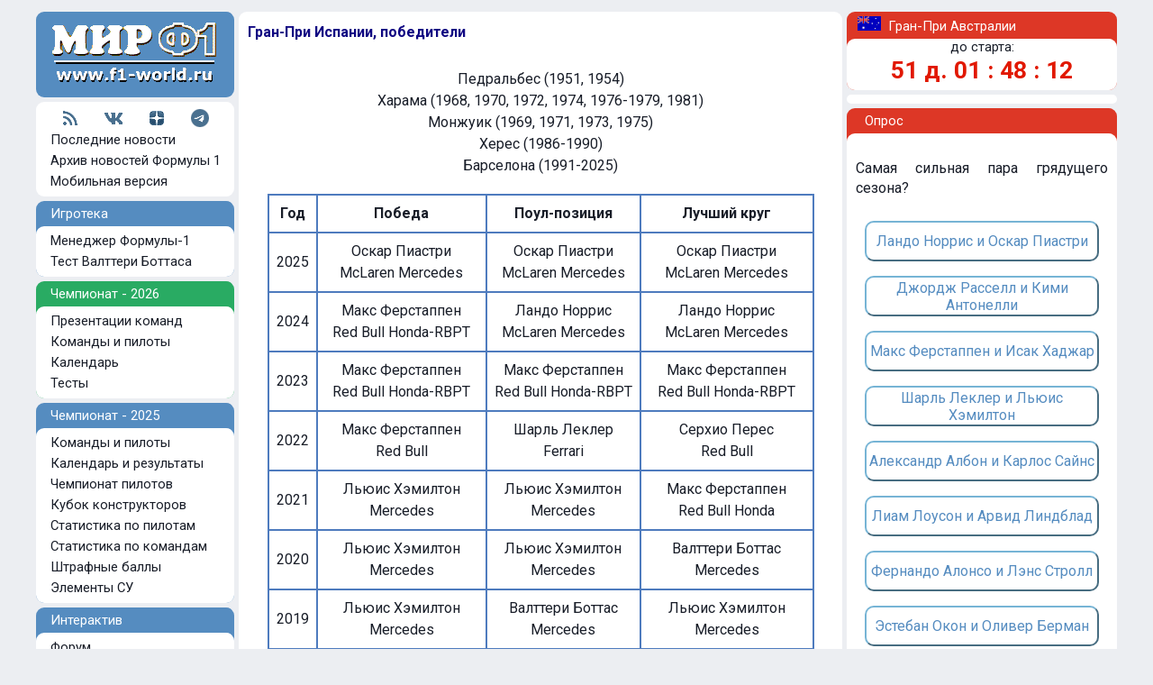

--- FILE ---
content_type: text/html; charset=CP1251
request_url: https://www.f1-world.ru/tracks/spa-v.php
body_size: 36460
content:
<html>
<head>
<title>Гран-При Испании, победители | Формула-1</title><link rel=STYLESHEET HREF="/styles2008b.css" TYPE="text/css">
<link rel=STYLESHEET HREF='/styles20d.css?v=4' TYPE='text/css'><link rel="SHORTCUT ICON" HREF="/favicon.ico">
<link rel="alternate" type="application/rss+xml" title="Мир Формулы-1: свежие новости чемпионата" href="https://www.f1-world.ru/news/rssexp6.xml">
<link href="https://fonts.googleapis.com/css?family=Roboto:400,700&amp;subset=cyrillic" rel="stylesheet">
	
<meta http-equiv="Content-Type" content="text/html; charset=windows-1251">
<meta name="Description" content="Формула-1 - новости чемпионата 2025, календарь и результаты, чемпионат пилотов, кубок конструкторов, обзор этапов сезона, видеоролики, фотографии, статьи, история, прямые онлайн трансляции."><meta name="keywords" content="Формула 1,новости,Спорт,автоспорт,Формула,Формула-1,Formula One,автогонки,Сайнс,Хэмилтон,Шумахер,Ферстаппен,Леклер,Пиастри,Магнуссен,Алонсо,Расселл,Норрис,Боттас,Перес,Сенна,Прост,Лауда,Фанхио,Пике,Стюарт,Williams,Ferrari,Renault,Honda,Mercedes,McLaren,F1,Grand,Prix,Motor,Sport,Auto,Racing,Races,Teams,Drivers,Race,Reports,Drivers,Results,Circuits,Трассы,Статистика,Круг,Квалификация,Гонка">
<meta http-equiv="X-UA-Compatible" content="IE=8" >

</head>



<body class="mainbody">

<div id="container20">


<!--noindex-->
<div class='top_ad20'>
<!-- Yandex.RTB -->
<script>window.yaContextCb=window.yaContextCb||[]</script>
<script src="https://yandex.ru/ads/system/context.js" async></script>

<!-- Yandex.RTB R-A-62597-27 -->
<div id="yandex_rtb_R-A-62597-27"></div>
<script>window.yaContextCb.push(()=>{
  Ya.Context.AdvManager.render({
    renderTo: 'yandex_rtb_R-A-62597-27',
    blockId: 'R-A-62597-27'
  })
})</script>

</div>
<!--/noindex-->

<div class='sp'></div>










<table cellSpacing=0 cellPadding=0  width="100%" align=center border=0>
<tr>
<!-- левая колонка -->
<td width="225" valign="top">

<div class="logo">
<a href="https://www.f1-world.ru/"><img src="/images/logo2008m.gif" width="210" height="80" border="0" alt="Формула-1"></a>
</div>
<div class="sp">
<!--noindex-->
<!-- Rating@Mail.ru counter -->
<script type="text/javascript">
var _tmr = window._tmr || (window._tmr = []);
_tmr.push({id: "420686", type: "pageView", start: (new Date()).getTime()});
(function (d, w, id) {
  if (d.getElementById(id)) return;
  var ts = d.createElement("script"); ts.type = "text/javascript"; ts.async = true; ts.id = id;
  ts.src = (d.location.protocol == "https:" ? "https:" : "http:") + "//top-fwz1.mail.ru/js/code.js";
  var f = function () {var s = d.getElementsByTagName("script")[0]; s.parentNode.insertBefore(ts, s);};
  if (w.opera == "[object Opera]") { d.addEventListener("DOMContentLoaded", f, false); } else { f(); }
})(document, window, "topmailru-code");
</script><noscript><div>
<img src="//top-fwz1.mail.ru/counter?id=420686;js=na" style="border:0;position:absolute;left:-9999px;" alt="" />
</div></noscript>
<!-- //Rating@Mail.ru counter -->
<!--/noindex-->
</div>


<div class="razdel">
<table align="center">
<tr>
<td><a href='https://www.f1-world.ru/news/rssexp6.xml' target='_blank' title='RSS'><img src='/images/lg_rss.png'></a></td>
<td><img src='/images/lg_space.gif'></td>
<td><a href='https://vk.com/mirf1'><img src='/images/lg_vk.png' target='_blank' title='Вконтакте'></a></td>
<td><img src='/images/lg_space.gif'></td>
<!--<td><a href='https://twitter.com/mirf1_ru'><img src='/images/lg_twitter.png' target='_blank' title='Твиттер'></a></td>-->
<td><a href='https://zen.yandex.ru/f1-world.ru'><img src='/images/lg_dzen.png' target='_blank' title='Яндекс Дзен'></a></td>
<td><img src='/images/lg_space.gif'></td>
<td><a href='https://t.me/F1worldRu'><img src='/images/lg_telegram.png' target='_blank' title='Телеграм'></a></td>
</tr>
</table>
<div class="leftmenu"><img src='/images/arrow22.gif'>
<a class="leftmenu" href="https://www.f1-world.ru/">Последние новости</a>
</div>
<div class="leftmenu"><img src='/images/arrow22.gif'>
<a class="leftmenu" href="https://www.f1-world.ru/news/novosti.php">Архив новостей Формулы 1</a>
</div>
<div class="leftmenu"><img src='/images/arrow22.gif'>
<a class="leftmenu" href="https://www.f1-world.ru/mobile.php">Мобильная версия</a>
</div>
</div>

<div class="sp">
<!--noindex-->
<!-- Top100 (Kraken) Counter -->
<script>
    (function (w, d, c) {
    (w[c] = w[c] || []).push(function() {
        var options = {
            project: 277182
        };
        try {
            w.top100Counter = new top100(options);
        } catch(e) { }
    });
    var n = d.getElementsByTagName("script")[0],
    s = d.createElement("script"),
    f = function () { n.parentNode.insertBefore(s, n); };
    s.type = "text/javascript";
    s.async = true;
    s.src =
    (d.location.protocol == "https:" ? "https:" : "http:") +
    "//st.top100.ru/top100/top100.js";

    if (w.opera == "[object Opera]") {
    d.addEventListener("DOMContentLoaded", f, false);
} else { f(); }
})(window, document, "_top100q");
</script>
<noscript>
  <img src="//counter.rambler.ru/top100.cnt?pid=277182" alt="Топ-100" />
</noscript>
<!-- END Top100 (Kraken) Counter -->
<!--/noindex-->
</div>


<div class="headmenu">
&nbsp;&nbsp;&nbsp;&nbsp;Игротека
<div class="sp">
</div>
<div class="razdel">
<a class="leftmenu" href="https://www.f1-world.ru/game15/f1zs.php3"><div class="leftmenu"><img src='/images/arrow22.gif'>
Менеджер Формулы-1
</div></a>
<a class="leftmenu" href="https://www.f1-world.ru/bottas/"><div class="leftmenu"><img src='/images/arrow22.gif'>
Тест Валттери Боттаса
</div></a>
</div>
</div>

<div class="sp">
</div>
<div class="headmenugreen">
&nbsp;&nbsp;&nbsp;&nbsp;Чемпионат - 2026
<div class="sp">
</div>
<div class="razdel">
<a class="leftmenu" href="https://www.f1-world.ru/2026/prezentacii.php"><div class="leftmenu"><img src='/images/arrow22.gif'>
Презентации команд
</div></a>
<a class="leftmenu" href="https://www.f1-world.ru/2026/komandy.php"><div class="leftmenu"><img src='/images/arrow22.gif'>
Команды и пилоты
</div></a>
<a class="leftmenu" href="https://www.f1-world.ru/2026/kalendar.php"><div class="leftmenu"><img src='/images/arrow22.gif'>
Календарь
</div></a>
<a class="leftmenu" href="https://www.f1-world.ru/2026/testy.php"><div class="leftmenu"><img src='/images/arrow22.gif'>
Тесты
</div></a>
</div>
</div>

<div class="sp">
</div>
<div class="headmenu">
&nbsp;&nbsp;&nbsp;&nbsp;Чемпионат - 2025
<div class="sp">
</div>
<div class="razdel">
<a class="leftmenu" href="https://www.f1-world.ru/2025/komandy.php"><div class="leftmenu"><img src='/images/arrow22.gif'>
Команды и пилоты
</div></a>
<a class="leftmenu" href="https://www.f1-world.ru/2025/kalendar.php"><div class="leftmenu"><img src='/images/arrow22.gif'>
Календарь и результаты
</div></a>
<a class="leftmenu" href="https://www.f1-world.ru/2025/zachet_pilotov.php"><div class="leftmenu"><img src='/images/arrow22.gif'>
Чемпионат пилотов
</div></a>
<a class="leftmenu" href="https://www.f1-world.ru/2025/zachet_komand.php"><div class="leftmenu"><img src='/images/arrow22.gif'>
Кубок конструкторов
</div></a>
<a class="leftmenu" href="https://www.f1-world.ru/2025/stats.php"><div class="leftmenu"><img src='/images/arrow22.gif'>
Статистика по пилотам
</div></a>
<a class="leftmenu" href="https://www.f1-world.ru/2025/stats2.php"><div class="leftmenu"><img src='/images/arrow22.gif'>
Статистика по командам
</div></a>
<a class="leftmenu" href="https://www.f1-world.ru/2025/penalty.php"><div class="leftmenu"><img src='/images/arrow22.gif'>
Штрафные баллы
</div></a>
<a class="leftmenu" href="https://www.f1-world.ru/2025/dvigateli.php"><div class="leftmenu"><img src='/images/arrow22.gif'>
Элементы СУ
</div></a>
</div>
</div>



<!--noindex-->

<div class="sp">
</div>
<div class="headmenu">
&nbsp;&nbsp;&nbsp;&nbsp;Интерактив
<div class="sp">
</div>
<div class="razdel">
<a class="leftmenu" href="https://www.f1-world.ru/forum/forum.php3"><div class="leftmenu"><img src='/images/arrow22.gif'>
Форум
</div></a>
<a class="leftmenu" href="https://www.f1-world.ru/votes/opros.php"><div class="leftmenu"><img src='/images/arrow22.gif'>
Опросы
</div></a>
</div>
</div>

<div class="sp">
</div>
<div class="headmenu">
&nbsp;&nbsp;&nbsp;&nbsp;Мультимедиа
<div class="sp">
</div>
<div class="razdel">
<a class="leftmenu" href="https://www.f1-world.ru/img/images.php"><div class="leftmenu"><img src='/images/arrow22.gif'>
Фотогалерея
</div></a>
<a class="leftmenu" href="https://www.f1-world.ru/news/videoarchive.php"><div class="leftmenu"><img src='/images/arrow22.gif'>
Видео
</div></a>
<a class="leftmenu" href="https://www.f1-world.ru/walls/oboi.php"><div class="leftmenu"><img src='/images/arrow22.gif'>
Обои-календари
</div></a>
</div>
</div>

<!--/noindex-->

<div class="sp">
</div>
<div class="headmenu">
&nbsp;&nbsp;&nbsp;&nbsp;Статистика
<div class="sp">
</div>
<div class="razdel">
<a class="leftmenu" href="https://www.f1-world.ru/drivers/piloty.php"><div class="leftmenu"><img src='/images/arrow22.gif'>
Пилоты Формулы-1
</div></a>
<a class="leftmenu" href="https://www.f1-world.ru/teams/komandy.php"><div class="leftmenu"><img src='/images/arrow22.gif'>
Команды Формулы-1
</div></a>
<a class="leftmenu" href="https://www.f1-world.ru/drivers/champions.php"><div class="leftmenu"><img src='/images/arrow22.gif'>
Все чемпионы Формулы 1
</div></a>
<a class="leftmenu" href="https://www.f1-world.ru/teams/cups.php3"><div class="leftmenu"><img src='/images/arrow22.gif'>
Все кубки Формулы 1
</div></a>
<a class="leftmenu" href="https://www.f1-world.ru/stat/"><div class="leftmenu"><img src='/images/arrow22.gif'>
Рекорды Формулы-1
</div></a>
<a class="leftmenu" href="https://www.f1-world.ru/drivers/drvsel.php3"><div class="leftmenu"><img src='/images/arrow22.gif'>
Сравнить пилотов
</div></a>
</div>
</div>

<!--noindex-->

<div class="sp">
</div>
<div class="headmenu">
&nbsp;&nbsp;&nbsp;&nbsp;Контакты
<div class="sp">
</div>
<div class="razdel">
<a class="leftmenu" rel='nofollow' href="https://www.f1-world.ru/promo/rek.php3"><div class="leftmenu"><img src='/images/arrow22.gif'>
Реклама на сайте
</div></a>
<a class="leftmenu" rel='nofollow' href="mailto:admin@f1-world.ru"><div class="leftmenu"><img src='/images/arrow22.gif'>
Почта
</div></a>
<a class="leftmenu" rel='nofollow' href="https://mirf1.ru/"><div class="leftmenu"><img src='/images/arrow22.gif'>
Модели Формулы-1
</div></a>
</div>
</div>

<div class="sp">
</div>

<table cellSpacing=3 cellPadding=0  width="100%" align=center border=0>



<tr>
<td valign="middle" colspan="2" align="center">


<br>
<br>

<FORM TARGET=_top ACTION=https://subscribe.ru/member/quick METHOD=GET> 
<INPUT TYPE=hidden NAME=action VALUE=quick> 
<TABLE class="f1cup" BORDER=1 CELLSPACING=0 CELLPADDING=2 align="center" width="100%"> 
<TR><TD BGCOLOR=#dfe7f0 ALIGN=CENTER COLSPAN=2> 
<FONT SIZE=-1>Наши новости по E-Mail</FONT> 
</TD></TR>
<TR><TD BGCOLOR=#FFFFFF ALIGN=CENTER VALIGN=center COLSPAN=2> 
<FONT SIZE=-1> 
<INPUT TYPE=hidden NAME=grp VALUE="sport.auto.f1world"> 
<INPUT TYPE=text NAME=email SIZE=22 MAXLENGTH=100 VALUE="ваш e-mail" style="font-size: 9pt"> <br>
<INPUT TYPE=submit VALUE="Подписаться!" style="font-size: 9pt"> 
</FONT></TD></TR> 
</TABLE></FORM> 

<br>

 

</td>
</tr>





<!--/noindex-->



</table>
 


 <br><br><br>


</td>

<!-- end левая колонка -->



<td valign="top" >
<div class="midpart">

<table cellSpacing=3 cellPadding=0  width="98%" align=center border=0 >

<tr><td height="7"><img src="/images/px1.gif" width="1" height="1" border="0"></td></tr>

<tr><td><div class="head10b">Гран-При Испании, победители

</div></td></tr>

<tr><td height="25"><img src="/images/px1.gif" width="1" height="1" border="0" ></td></tr>


<tr><td>


<div align="center">
<div class="news8">


Педральбес (1951, 1954)<br>
Харама (1968, 1970, 1972, 1974, 1976-1979, 1981)<br>
Монжуик (1969, 1971, 1973, 1975)<br>
Херес (1986-1990)<br>
Барселона (1991-2025)


</div>
<br>

<table align="center" class="news8" border="1" cellpadding="8" cellspacing="0" bordercolor="#4E7BBE" bordercolordark="#D0E6FF">
<tr>
<td align="center"><b>Год</b></td><td align="center"><b>Победа</b></td><td align="center"><b>Поул-позиция</b></td><td align="center"><b>Лучший круг</b></td>
</tr>

<tr>
<td><div align="center">2025</div></td>
<td><div align="center">Оскар Пиастри<br>McLaren Mercedes</div></td>
<td><div align="center">Оскар Пиастри<br>McLaren Mercedes</div></td>
<td><div align="center">Оскар Пиастри<br>McLaren Mercedes</div></td>
</tr>

<tr>
<td><div align="center">2024</div></td>
<td><div align="center">Макс Ферстаппен<br>Red Bull Honda-RBPT</div></td>
<td><div align="center">Ландо Норрис<br>McLaren Mercedes</div></td>
<td><div align="center">Ландо Норрис<br>McLaren Mercedes</div></td>
</tr>

<tr>
<td><div align="center">2023</div></td>
<td><div align="center">Макс Ферстаппен<br>Red Bull Honda-RBPT</div></td>
<td><div align="center">Макс Ферстаппен<br>Red Bull Honda-RBPT</div></td>
<td><div align="center">Макс Ферстаппен<br>Red Bull Honda-RBPT</div></td>
</tr>

<tr>
<td><div align="center">2022</div></td>
<td><div align="center">Макс Ферстаппен<br>Red Bull</div></td>
<td><div align="center">Шарль Леклер<br>Ferrari</div></td>
<td><div align="center">Серхио Перес<br>Red Bull</div></td>
</tr>


<tr>
<td><div align="center">2021</div></td>
<td><div align="center">Льюис Хэмилтон<br>Mercedes</div></td>
<td><div align="center">Льюис Хэмилтон<br>Mercedes</div></td>
<td><div align="center">Макс Ферстаппен<br>Red Bull Honda</div></td>
</tr>

<tr>
<td><div align="center">2020</div></td>
<td><div align="center">Льюис Хэмилтон<br>Mercedes</div></td>
<td><div align="center">Льюис Хэмилтон<br>Mercedes</div></td>
<td><div align="center">Валттери Боттас<br>Mercedes</div></td>
</tr>

<tr>
<td><div align="center">2019</div></td>
<td><div align="center">Льюис Хэмилтон<br>Mercedes</div></td>
<td><div align="center">Валттери Боттас<br>Mercedes</div></td>
<td><div align="center">Льюис Хэмилтон<br>Mercedes</div></td>
</tr>

<tr>
<td><div align="center">2018</div></td>
<td><div align="center">Льюис Хэмилтон<br>Mercedes</div></td>
<td><div align="center">Льюис Хэмилтон<br>Mercedes</div></td>
<td><div align="center">Даниэль Риккардо<br>Red Bull TAG Heuer</div></td>
</tr>

<tr>
<td><div align="center">2017</div></td>
<td><div align="center">Льюис Хэмилтон<br>Mercedes</div></td>
<td><div align="center">Льюис Хэмилтон<br>Mercedes</div></td>
<td><div align="center">Льюис Хэмилтон<br>Mercedes</div></td>
</tr>

<tr>
<td><div align="center">2016</div></td>
<td><div align="center">Макс Ферстаппен<br>Red Bull TAG Heuer</div></td>
<td><div align="center">Льюис Хэмилтон<br>Mercedes</div></td>
<td><div align="center">Даниил Квят<br>Toro Rosso Ferrari</div></td>
</tr>

<tr>
<td><div align="center">2015</div></td>
<td><div align="center">Нико Росберг<br>Mercedes</div></td>
<td><div align="center">Нико Росберг<br>Mercedes</div></td>
<td><div align="center">Льюис Хэмилтон<br>Mercedes</div></td>
</tr>

<tr>
<td><div align="center">2014</div></td>
<td><div align="center">Льюис Хэмилтон<br>Mercedes</div></td>
<td><div align="center">Льюис Хэмилтон<br>Mercedes</div></td>
<td><div align="center">Себастьян Феттель<br>Red Bull Renault</div></td>
</tr>

<tr>
<td><div  align="center">2013</div></td>
<td><div  align="center">Фернандо Алонсо<br>Ferrari</div></td>
<td><div  align="center">Нико Росберг<br>Mercedes</div></td>
<td><div  align="center">Эстебан Гутьеррес<br>Sauber Ferrari</div></td>
</tr>

<tr>
<td><div  align="center">2012</div></td>
<td><div  align="center">Пастор Мальдонадо<br>Williams Renault</div></td>
<td><div  align="center">Пастор Мальдонадо<br>Williams Renault</div></td>
<td><div  align="center">Роман Грожан<br>Lotus Renault</div></td>
</tr>

<tr>
<td><div  align="center">2011</div></td>
<td><div  align="center">Себастьян Феттель<br>Red Bull Renault</div></td>
<td><div  align="center">Марк Уэббер<br>Red Bull Renault</div></td>
<td><div  align="center">Льюис Хэмилтон<br>McLaren Mercedes</div></td>
</tr>

<tr>
<td><div  align="center">2010</div></td>
<td><div  align="center">Марк Уэббер<br>Red Bull Renault</div></td>
<td><div  align="center">Марк Уэббер<br>Red Bull Renault</div></td>
<td><div  align="center">Льюис Хэмилтон<br>McLaren Mercedes</div></td>
</tr>

<tr>
<td><div  align="center">2009</div></td>
<td><div  align="center">Дженсон Баттон<br>Brawn Mercedes</div></td>
<td><div  align="center">Дженсон Баттон<br>Brawn Mercedes</div></td>
<td><div  align="center">Рубенс Баррикелло<br>Brawn Mercedes</div></td>
</tr>

<tr>
<td><div  align="center">2008</div></td>
<td><div  align="center">Кими Райкконен<br>Ferrari</div></td>
<td><div  align="center">Кими Райкконен<br>Ferrari</div></td>
<td><div  align="center">Кими Райкконен<br>Ferrari</div></td>
</tr>

<tr>
<td><div  align="center">2007</div></td>
<td><div  align="center">Фелипе Масса<br>Ferrari</div></td>
<td><div  align="center">Фелипе Масса<br>Ferrari</div></td>
<td><div  align="center">Фелипе Масса<br>Ferrari</div></td>
</tr>

<tr>
<td><div  align="center">2006</div></td>
<td><div  align="center">Фернандо Алонсо<br>Renault</div></td>
<td><div  align="center">Фернандо Алонсо<br>Renault</div></td>
<td><div  align="center">Фелипе Масса<br>Ferrari</div></td>
</tr>

 
<tr>
<td><div  align="center">2005</div></td>
<td><div  align="center">Кими Райкконен<br>McLaren Mercedes</div></td>
<td><div  align="center">Кими Райкконен<br>McLaren Mercedes</div></td>
<td><div  align="center">Джанкарло Физикелла<br>Renault</div></td>
</tr>

<tr>
<td><div  align="center">2004</div></td>
<td><div  align="center">Михаэль Шумахер<br>Ferrari</div></td>
<td><div  align="center">Михаэль Шумахер<br>Ferrari</div></td>
<td><div  align="center">Михаэль Шумахер<br>Ferrari</div></td>
</tr>

<tr>
<td><div  align="center">2003</div></td>
<td><div  align="center">Михаэль Шумахер<br>Ferrari</div></td>
<td><div  align="center">Михаэль Шумахер<br>Ferrari</div></td>
<td><div  align="center">Рубенс Баррикелло<br>Ferrari</div></td>
</tr>

<tr>
<td><div  align="center">2002</div></td>
<td><div  align="center">Михаэль Шумахер<br>Ferrari</div></td>
<td><div  align="center">Михаэль Шумахер<br>Ferrari</div></td>
<td><div  align="center">Михаэль Шумахер<br>Ferrari</div></td>
</tr>

<tr>
<td><div  align="center">2001</div></td>
<td><div  align="center">Михаэль Шумахер<br>Ferrari</div></td>
<td><div  align="center">Михаэль Шумахер<br>Ferrari</div></td>
<td><div  align="center">Михаэль Шумахер<br>Ferrari</div></td>
</tr>

<tr>
<td><div  align="center">2000</div></td>
<td><div  align="center">Мика Хаккинен<br>McLaren Mercedes</div></td>
<td><div  align="center">Михаэль Шумахер<br>Ferrari</div></td>
<td><div  align="center">Мика Хаккинен<br>McLaren Mercedes</div></td>
</tr>

<tr>
<td><div  align="center">1999</div></td>
<td><div  align="center">Мика Хаккинен<br>McLaren Mercedes</div></td>
<td><div  align="center">Мика Хаккинен<br>McLaren Mercedes</div></td>
<td><div  align="center">Михаэль Шумахер<br>Ferrari</div></td>
</tr>

<tr>
<td><div  align="center">1998</div></td>
<td><div  align="center">Мика Хаккинен<br>McLaren Mercedes</div></td>
<td><div  align="center">Мика Хаккинен<br>McLaren Mercedes</div></td>
<td><div  align="center">Мика Хаккинен<br>McLaren Mercedes</div></td>
</tr>

<tr>
<td><div  align="center">1997</div></td>
<td><div  align="center">Жак Вильнев<br>Williams Renault</div></td>
<td><div  align="center">Жак Вильнев<br>Williams Renault</div></td>
<td><div  align="center">Джанкарло Физикелла<br>Jordan Peugeot</div></td>
</tr>

<tr>
<td><div  align="center">1996</div></td>
<td><div  align="center">Михаэль Шумахер<br>Ferrari</div></td>
<td><div  align="center">Дэмон Хилл<br>Williams Renault</div></td>
<td><div  align="center">Михаэль Шумахер<br>Ferrari</div></td>
</tr>

<tr>
<td><div  align="center">1995</div></td>
<td><div  align="center">Михаэль Шумахер<br>Benetton Renault</div></td>
<td><div  align="center">Михаэль Шумахер<br>Benetton Renault</div></td>
<td><div  align="center">Дэмон Хилл<br>Williams Renault</div></td>
</tr>

<tr>
<td><div  align="center">1994</div></td>
<td><div  align="center">Дэмон Хилл<br>Williams Renault</div></td>
<td><div  align="center">Михаэль Шумахер<br>Benetton Ford</div></td>
<td><div  align="center">Михаэль Шумахер<br>Benetton Ford</div></td>
</tr>

<tr>
<td><div  align="center">1993</div></td>
<td><div  align="center">Ален Прост<br>Williams Renault</div></td>
<td><div  align="center">Ален Прост<br>Williams Renault</div></td>
<td><div  align="center">Михаэль Шумахер<br>Benetton Ford</div></td>
</tr>

<tr>
<td><div  align="center">1992</div></td>
<td><div  align="center">Найджел Мэнселл<br>Williams Renault</div></td>
<td><div  align="center">Найджел Мэнселл<br>Williams Renault</div></td>
<td><div  align="center">Найджел Мэнселл<br>Williams Renault</div></td>
</tr>

<tr>
<td><div  align="center">1991</div></td>
<td><div  align="center">Найджел Мэнселл<br>Williams Renault</div></td>
<td><div  align="center">Герхард Бергер<br>McLaren Honda</div></td>
<td><div  align="center">Риккардо Патрезе<br>Williams Renault</div></td>
</tr>

<tr>
<td><div  align="center">1990</div></td>
<td><div  align="center">Ален Прост<br>Ferrari</div></td>
<td><div  align="center">Айртон Сенна<br>McLaren Honda</div></td>
<td><div  align="center">Риккардо Патрезе<br>Williams Renault</div></td>
</tr>

<tr>
<td><div  align="center">1989</div></td>
<td><div  align="center">Айртон Сенна<br>McLaren Honda</div></td>
<td><div  align="center">Айртон Сенна<br>McLaren Honda</div></td>
<td><div  align="center">Айртон Сенна<br>McLaren Honda</div></td>
</tr>

<tr>
<td><div  align="center">1988</div></td>
<td><div  align="center">Ален Прост<br>McLaren Honda</div></td>
<td><div  align="center">Айртон Сенна<br>McLaren Honda</div></td>
<td><div  align="center">Ален Прост<br>McLaren Honda</div></td>
</tr>

<tr>
<td><div  align="center">1987</div></td>
<td><div  align="center">Найджел Мэнселл<br>Williams Honda</div></td>
<td><div  align="center">Нельсон Пике<br>Williams Honda</div></td>
<td><div  align="center">Герхард Бергер<br>Ferrari</div></td>
</tr>

<tr>
<td><div  align="center">1986</div></td>
<td><div  align="center">Айртон Сенна<br>Lotus Renault</div></td>
<td><div  align="center">Айртон Сенна<br>Lotus Renault</div></td>
<td><div  align="center">Найджел Мэнселл<br>Williams Honda</div></td>
</tr>

<tr>
<td><div  align="center">1981</div></td>
<td><div  align="center">Жиль Вильнев<br>Ferrari</div></td>
<td><div  align="center">Жак Лаффит<br>Ligier Matra</div></td>
<td><div  align="center">Алан Джонс<br>Williams Ford</div></td>
</tr>

<tr>
<td><div  align="center">1979</div></td>
<td><div  align="center">Патрик Депайе<br>Ligier Ford</div></td>
<td><div  align="center">Жак Лаффит<br>Ligier Ford</div></td>
<td><div  align="center">Жиль Вильнев<br>Ferrari</div></td>
</tr>

<tr>
<td><div  align="center">1978</div></td>
<td><div  align="center">Марио Андретти<br>Lotus Ford</div></td>
<td><div  align="center">Марио Андретти<br>Lotus Ford</div></td>
<td><div  align="center">Марио Андретти<br>Lotus Ford</div></td>
</tr>

<tr>
<td><div  align="center">1977</div></td>
<td><div  align="center">Марио Андретти<br>Lotus Ford</div></td>
<td><div  align="center">Марио Андретти<br>Lotus Ford</div></td>
<td><div  align="center">Жак Лаффит<br>Ligier Matra</div></td>
</tr>

<tr>
<td><div  align="center">1976</div></td>
<td><div  align="center">Джеймс Хант<br>McLaren Ford</div></td>
<td><div  align="center">Джеймс Хант<br>McLaren Ford</div></td>
<td><div  align="center">Йохан Масс<br>McLaren Ford</div></td>
</tr>

<tr>
<td><div  align="center">1975</div></td>
<td><div  align="center">Йохан Масс<br>McLaren Ford</div></td>
<td><div  align="center">Ники Лауда<br>Ferrari</div></td>
<td><div  align="center">Марио Андретти<br>Parnelli Ford</div></td>
</tr>

<tr>
<td><div  align="center">1974</div></td>
<td><div  align="center">Ники Лауда<br>Ferrari</div></td>
<td><div  align="center">Ники Лауда<br>Ferrari</div></td>
<td><div  align="center">Ники Лауда<br>Ferrari</div></td>
</tr>

<tr>
<td><div  align="center">1973</div></td>
<td><div  align="center">Эмерсон Фиттипальди<br>Lotus Ford</div></td>
<td><div  align="center">Ронни Петерсон<br>Lotus Ford</div></td>
<td><div  align="center">Ронни Петерсон<br>Lotus Ford</div></td>
</tr>

<tr>
<td><div  align="center">1972</div></td>
<td><div  align="center">Эмерсон Фиттипальди<br>Lotus Ford</div></td>
<td><div  align="center">Жаки Иккс<br>Ferrari</div></td>
<td><div  align="center">Жаки Иккс<br>Ferrari</div></td>
</tr>

<tr>
<td><div  align="center">1971</div></td>
<td><div  align="center">Джекки Стюарт<br>Tyrrell Ford</div></td>
<td><div  align="center">Жаки Иккс<br>Ferrari</div></td>
<td><div  align="center">Жаки Иккс<br>Ferrari</div></td>
</tr>

<tr>
<td><div  align="center">1970</div></td>
<td><div  align="center">Джекки Стюарт<br>March Ford</div></td>
<td><div  align="center">Джэк Брэбэм<br>Brabham Ford</div></td>
<td><div  align="center">Джэк Брэбэм<br>Brabham Ford</div></td>
</tr>

<tr>
<td><div  align="center">1969</div></td>
<td><div  align="center">Джекки Стюарт<br>Matra Ford</div></td>
<td><div  align="center">Йохен Риндт<br>Lotus Ford</div></td>
<td><div  align="center">Йохен Риндт<br>Lotus Ford</div></td>
</tr>

<tr>
<td><div  align="center">1968</div></td>
<td><div  align="center">Грэхэм Хилл<br>Lotus Ford</div></td>
<td><div  align="center">Крис Эмон<br>Ferrari</div></td>
<td><div  align="center">Жан-Пьер Бельтуа<br>Matra Ford</div></td>
</tr>

<tr>
<td><div  align="center">1954</div></td>
<td><div  align="center">Майк Хоторн<br>Ferrari</div></td>
<td><div  align="center">Альберто Аскари<br>Lancia</div></td>
<td><div  align="center">Альберто Аскари<br>Lancia</div></td>
</tr>

<tr>
<td><div  align="center">1951</div></td>
<td><div  align="center">Хуан-Мануэль Фанхио<br>Alfa Romeo</div></td>
<td><div  align="center">Альберто Аскари<br>Ferrari</div></td>
<td><div  align="center">Хуан-Мануэль Фанхио<br>Alfa Romeo</div></td>
</tr>

</table>


<!-- легенда -->

<br>
<div class="news8">
[ <a href="/2026/kalendar.php">календарь и результаты</a> ]
</div>

</div>

&nbsp;<br><br><br>

<br><br>

</td></tr>








</td>
</tr>


</table>





</div>
</td>

<!-- правая колонка -->

<td width="305" valign="top" align="right">


<div class="headmenuredr">
&nbsp;&nbsp;&nbsp;<img src='https://www.f1-world.ru/flags/aus.gif' width="26" height="16">&nbsp;&nbsp;Гран-При Австралии<div class="sp">
</div>
<div class="razdelr">


<!-- TIME -->

<div class='head2'>
<div align="center">
до старта:
</div>
</div>
<div class=timer>
<div align="center">
<b>
<script language="JavaScript">
TargetDate = "3/8/2026 4:00 AM GMT";
BackColor = "none";
ForeColor = "#E11801";
CountActive = true;
CountStepper = -1;
LeadingZero = true;
DisplayFormat = "%%D%% д. %%H%% : %%M%% : %%S%%";
FinishMessage = "0 д. 0 : 00 : 00";

</script> 
<script language="JavaScript" src="/countdown.js"></script>
</b>
<!--/font-->
<br/>
</div>
</div>



<div class="sp">
</div>





<!-- ГП

<table class='text_main' cellSpacing=3 cellPadding=0  width='80%' align=center border=0>

<tr>
<td> </td>
<td align="left" colspan="2"><div class='head2'>
<b>
6 марта</b></div></td>
</tr>
<tr><td align="center"><img src="/images/nol.gif" width="12" height="12"></td>
<td align="center"><div class='head2'>
02:30</div>
</td><td><div class='head2'>
<a href="https://www.f1-world.ru/2025/res.php?id=26011">практика 1</a>
</div></td>
</tr>
<tr><td align="center"><img src="/images/nol.gif" width="12" height="12"></td><td align="center"><div class='head2'>
06:00</div></td><td><div class='head2'>
<a href="https://www.f1-world.ru/2025/res.php?id=26012">практика 2</a>
</div></td></tr>

<tr>
<td> </td>
<td align="left" colspan="2"><div class='head2'>
<b>
7 марта</b></div></td>
</tr>
<tr><td align="center"><img src="/images/nol.gif" width="12" height="12"></td><td align="center"><div class='head2'>
03:30</div></td><td><div class='head2'>
<a href="https://www.f1-world.ru/2025/res.php?id=26013">практика 3</a>
</div></td></tr>
<tr><td align="center"><img src="/images/nol.gif" width="12" height="12"></td><td align="center"><div class='head2'>
07:00</div></td><td><div class='head2'>
<a href="https://www.f1-world.ru/live/liveresq.php">квалификация  &nbsp;<font color="#FF0000">Live</font></a>

</div></td></tr>
<tr><td align="center"><img src="/images/nol.gif" width="12" height="12"></td>
<td> </td>
<td><div class='head2'><a href="https://www.f1-world.ru/2025/grid.php?id=26017">стартовая решетка</a></div></td></tr>

<tr>
<td> </td>
<td align="left" colspan="2"><div class='head2'>
<b>
8 марта</b></div></td>
</tr>
<tr><td align="center"><img src="/images/nol.gif" width="12" height="12"></td><td align="center"><div class='head2'>
07:00</div></td><td><div class='head2'>
<a href="https://www.f1-world.ru/live/liveresr.php">гонка  &nbsp;<font color="#FF0000">Live</font></a>
</div></td></tr>
<tr>
<td align="center"><img src="/images/nol.gif" width="12" height="12"></td>
<td> </td>
<td><div class='head2'><a href="https://www.f1-world.ru/2025/res.php?id=26019">лучшие круги</a></div></td></tr>

<tr>
<td colspan="3">
<div class='head2'><div align="center">
[ <a href="/tracks/aus-t.php">схема трассы</a> | <a href="/tracks/aus-v.php">победители</a> ]</div></div>
</td>
</tr>


</table>


ГП --> 


</div>
</div>


<div class="sp">
</div>

<div class="razdelr">
<div class="sp">
</div>
<!--noindex-->
<!-- Yandex.RTB R-A-62597-15 -->
<div id="yandex_rtb_R-A-62597-15"></div>
<script type="text/javascript">
    (function(w, d, n, s, t) {
        w[n] = w[n] || [];
        w[n].push(function() {
            Ya.Context.AdvManager.render({
                blockId: "R-A-62597-15",
                renderTo: "yandex_rtb_R-A-62597-15",
                async: true
            });
        });
        t = d.getElementsByTagName("script")[0];
        s = d.createElement("script");
        s.type = "text/javascript";
        s.src = "//an.yandex.ru/system/context.js";
        s.async = true;
        t.parentNode.insertBefore(s, t);
    })(this, this.document, "yandexContextAsyncCallbacks");
</script>
<!--/noindex-->


<div class="sp">
</div>
</div>

<div class="sp">
</div>

<!-- опрос -->
<div class="headmenuredr">
&nbsp;&nbsp;&nbsp;&nbsp;&nbsp;Опрос
<div class="sp">
</div>
<div class="razdelr">
<br>
<div class='sp_round10'><div class='text_main'>Самая сильная пара грядущего сезона?<br><br><table align='center'><tr><td><form action='/votes/golos.php' method='post'><input type='Hidden' name='ngolos' value='1'><input type='Hidden' name='nopros' value='228'><button type='submit' class='tovoteside'>Ландо Норрис и Оскар Пиастри</button></form><form action='/votes/golos.php' method='post'><input type='Hidden' name='ngolos' value='2'><input type='Hidden' name='nopros' value='228'><button type='submit' class='tovoteside'>Джордж Расселл и Кими Антонелли</button></form><form action='/votes/golos.php' method='post'><input type='Hidden' name='ngolos' value='3'><input type='Hidden' name='nopros' value='228'><button type='submit' class='tovoteside'>Макс Ферстаппен и Исак Хаджар</button></form><form action='/votes/golos.php' method='post'><input type='Hidden' name='ngolos' value='4'><input type='Hidden' name='nopros' value='228'><button type='submit' class='tovoteside'>Шарль Леклер и Льюис Хэмилтон</button></form><form action='/votes/golos.php' method='post'><input type='Hidden' name='ngolos' value='5'><input type='Hidden' name='nopros' value='228'><button type='submit' class='tovoteside'>Александр Албон и Карлос Сайнс</button></form><form action='/votes/golos.php' method='post'><input type='Hidden' name='ngolos' value='6'><input type='Hidden' name='nopros' value='228'><button type='submit' class='tovoteside'>Лиам Лоусон и Арвид Линдблад</button></form><form action='/votes/golos.php' method='post'><input type='Hidden' name='ngolos' value='7'><input type='Hidden' name='nopros' value='228'><button type='submit' class='tovoteside'>Фернандо Алонсо и Лэнс Стролл</button></form><form action='/votes/golos.php' method='post'><input type='Hidden' name='ngolos' value='8'><input type='Hidden' name='nopros' value='228'><button type='submit' class='tovoteside'>Эстебан Окон и Оливер Берман</button></form><form action='/votes/golos.php' method='post'><input type='Hidden' name='ngolos' value='9'><input type='Hidden' name='nopros' value='228'><button type='submit' class='tovoteside'>Нико Хюлкенберг и Габриэль Бортолето</button></form><form action='/votes/golos.php' method='post'><input type='Hidden' name='ngolos' value='10'><input type='Hidden' name='nopros' value='228'><button type='submit' class='tovoteside'>Пьер Гасли и Франко Колапинто</button></form><form action='/votes/golos.php' method='post'><input type='Hidden' name='ngolos' value='11'><input type='Hidden' name='nopros' value='228'><button type='submit' class='tovoteside'>Серхио Перес и Валттери Боттас</button></form><form action='/votes/golos.php' method='post'><input type='Hidden' name='ngolos' value='12'><input type='Hidden' name='nopros' value='228'><button type='submit' class='tovoteside'>Все равно</button></form></td></tr></table><div align='center'>[ <a href='/votes/votes.php3'>результаты опроса</a> ]</div></div></div><br>
</div>
</div>
<!-- опрос -->

<div class="sp">
</div>

<div class="headmenur">
&nbsp;&nbsp;&nbsp;&nbsp;&nbsp;Атрибутика Формулы-1
<div class="sp">
</div>
<div class="razdelr">
<div class="sp">
</div>

<!-- mirf1 -->
<table width="100%">

<tr>
<td valign="top"><div class='news8'><div align="center">
<a target='_blank'  href='https://www.mirf1.ru/prview.php?lnk=11&idp=4657'><img vspace='5' src='https://mirf1.ru/items/4657.jpg' border='1' width='200' style = 'border-color: #4F70BF'></a>
<br>
<a target='_blank' href='https://www.mirf1.ru/prview.php?lnk=11&idp=4657'>Red Bull Honda RB21, Ферстаппен, Япония-2025</a></div></div></td>
</tr>

<tr>
<td valign="top"><div class='news8'><div align="center">
<a target='_blank'  href='https://www.mirf1.ru/prview.php?lnk=12&idp=4630'><img vspace='5' src='https://mirf1.ru/items/4630.jpg' border='1' width='200'  style = 'border-color: #4F70BF'></a>
<br>
<a target='_blank' href='https://www.mirf1.ru/prview.php?lnk=12&idp=4630'>Бейсболка Mercedes Team Black реплика</a></div></div></td>
</tr>
</table>
<!-- mirf1 --> 

<div class="sp">
</div>
</div>
</div>












</td>
<!-- end правая колонка -->

</tr>
</table>



<!--noindex-->
<div class='sp'>
</div>
<div class='bottom'>


<div class="text_bottom">
© 2001-2026 Информационный проект F1-World.Ru (Мир Формулы-1). Все права защищены. Регистрация СМИ ЭЛ№ФС77-43829
</div>
<div class="text_bottom2">
Все материалы, опубликованные на F1-World.Ru, являются собственностью авторов. Любое использование материалов, полное или частичное их копирование без письменного разрешения авторов является нарушением Закона об авторских правах. 
<br>
При использовании материалов с разрешения авторов, ссылка на F1-World.Ru обязательна.
<br>
E-Mail: admin@f1-world.ru
<br>
</div>

 
<!-- Rating Mail.ru logo -->
<a href="https://top.mail.ru/jump?from=420686">
<img src="https://top-fwz1.mail.ru/counter?id=420686;t=364;l=1" style="border:0;" height="18" width="88" alt="Top.Mail.Ru" /></a>
<!-- //Rating Mail.ru logo -->



<!--LiveInternet counter--><script type="text/javascript">
document.write("<a href='//www.liveinternet.ru/click' "+
"target=_blank><img src='//counter.yadro.ru/hit?t25.6;r"+
escape(document.referrer)+((typeof(screen)=="undefined")?"":
";s"+screen.width+"*"+screen.height+"*"+(screen.colorDepth?
screen.colorDepth:screen.pixelDepth))+";u"+escape(document.URL)+
";"+Math.random()+
"' alt='' title='LiveInternet: показано число посетителей за"+
" сегодня' "+
"border='0' width='88' height='15'><\/a>")
</script><!--/LiveInternet-->

<!-- Yandex.Metrika counter -->
<script type="text/javascript" >
   (function(m,e,t,r,i,k,a){m[i]=m[i]||function(){(m[i].a=m[i].a||[]).push(arguments)};
   m[i].l=1*new Date();k=e.createElement(t),a=e.getElementsByTagName(t)[0],k.async=1,k.src=r,a.parentNode.insertBefore(k,a)})
   (window, document, "script", "https://mc.yandex.ru/metrika/tag.js", "ym");

   ym(53050105, "init", {
        clickmap:true,
        trackLinks:true,
        accurateTrackBounce:true
   });
</script>
<noscript><div><img src="https://mc.yandex.ru/watch/53050105" style="position:absolute; left:-9999px;" alt="" /></div></noscript>
<!-- /Yandex.Metrika counter -->




</div>
<!--/noindex-->




</div>



</body>
</html>    
